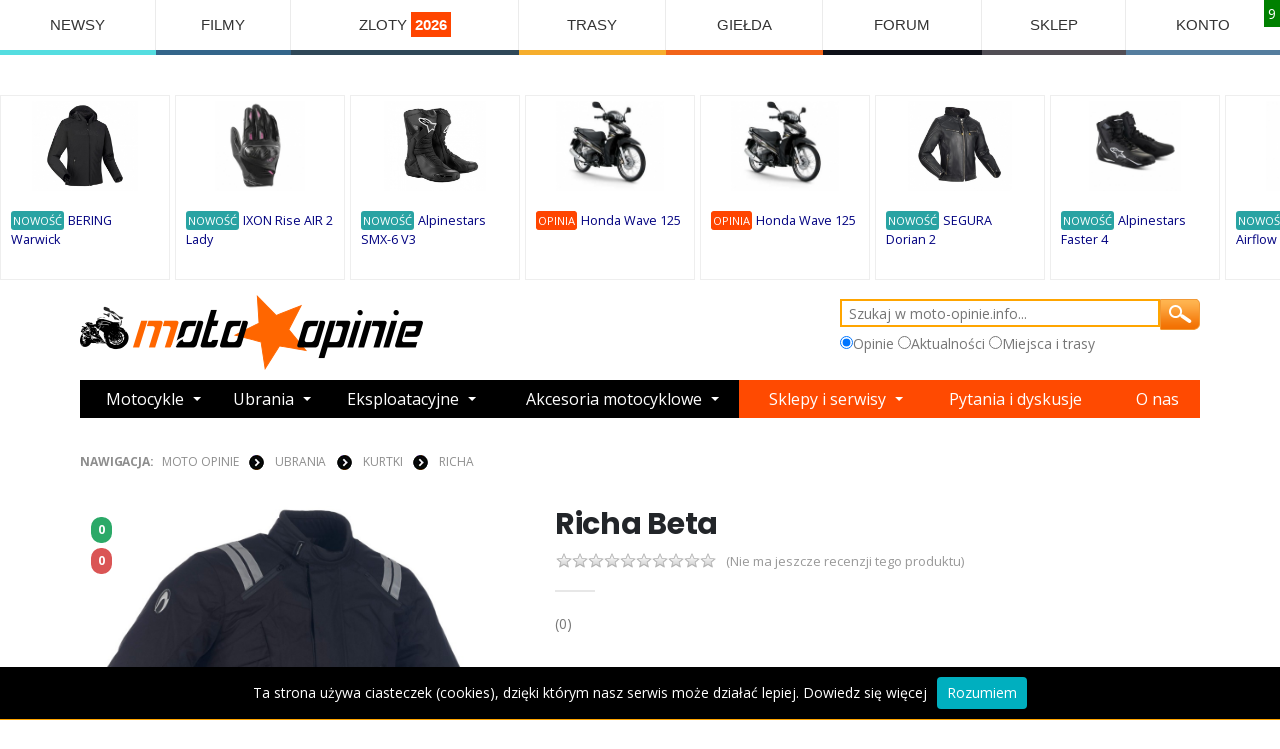

--- FILE ---
content_type: text/html; charset=utf-8
request_url: https://www.moto-opinie.info/?action=show&id_produktu=3416
body_size: 14552
content:


<!DOCTYPE html>

<!DOCTYPE html>
<html lang="pl">
<head>
    <meta charset="UTF-8">
    <meta http-equiv="X-UA-Compatible" content="IE=edge">
    <meta name="viewport" content="width=device-width, initial-scale=1, shrink-to-fit=no">

    <title>Richa Beta - Moto-Opinie.info</title>   
    <meta name="description" content="Richa Beta - opinie użytkowników. Tu dowiesz się co kupić dla siebie i dla swojego motocykla. Serwis stworzony przez motocyklistów."/>
    <meta name="keywords" content="Richa Beta,opinie,użytkowników"/>
    <link rel="stylesheet" href="css/colorbox.css"/>
  <script src="https://code.jquery.com/jquery-3.2.1.min.js"></script>
    <script src="js/jquery.colorbox-min.js"></script>

    <link rel="stylesheet" href="template/przejrzysty/css/style_responsive.css?ver=0.1" type="text/css" media="screen">    	       
      
                 <meta property="og:title" content="Richa Beta - Moto-Opinie.info"/>
                 <meta property="og:description" content="Richa Beta - opinie motocyklistów. Tu dowiesz się co kupić dla siebie i dla swojego motocykla. Serwis tworzony przez motocyklistów dla motocyklistów."/>
                 <meta property="og:type" content="article"/>                
                 <meta property="og:image" content="https://www.moto-opinie.info/imagedb/3543.jpg"/>           
      <link rel="stylesheet" href="https://cdnjs.cloudflare.com/ajax/libs/bootswatch/4.5.0/minty/bootstrap.min.css">

    <script src="https://cdn.jsdelivr.net/npm/vanilla-lazyload@19.0.1/dist/lazyload.min.js"></script>
<!-- Vendor -->
  
    
      <!--WebSlide Menu 01 File-->
  <link id="effect" rel="stylesheet" type="text/css" media="all" href="webslidemenu01/dropdown-effects/fade-down.css" />
  <link rel="stylesheet" type="text/css" media="all" href="webslidemenu01/webslidemenu.css" />
  <link id="theme" rel="stylesheet" type="text/css" media="all" href="webslidemenu01/color-skins/white-gry.css" />
  <script type="text/javascript" src="webslidemenu01/webslidemenu.js"></script>

  <!--WebSlide Menu 02 File-->
  <link rel="stylesheet" type="text/css" media="all" href="webslidemenu02/dropdown-effects/fade-down.css" />
  <link rel="stylesheet" type="text/css" media="all" href="webslidemenu02/webslidemenu02.css" />
  <link rel="stylesheet" type="text/css" media="all" href="webslidemenu02/color-skins/grd-black.css" />
  <script type="text/javascript" src="webslidemenu02/webslidemenu02.js"></script>


  <!-- inne -->
     
    <script src="js/ajax6.js?ver=0.8" type="text/javascript"></script>
 
               

    <!-- Favicon -->
    <link rel="icon" type="image/x-icon" href="star.png">

    <script>
        WebFontConfig = {
            google: { families: ['Open+Sans:300,400,600,700,800', 'Poppins:300,400,500,600,700,800'] }
        };
        (function (d) {
            var wf = d.createElement('script'), s = d.scripts[0];
            wf.src = 'assets/js/webfont.js';
            wf.async = true;
            s.parentNode.insertBefore(wf, s);
        })(document);
    </script>

    <!-- Plugins CSS File -->
    <link rel="stylesheet" href="assets/css/bootstrap.min.css">

    <!-- Main CSS File -->
    <link rel="stylesheet" href="assets/css/demo12.min.css">
    <link rel="stylesheet" type="text/css" href="assets/css/animate.min.css">
    <link rel="stylesheet" type="text/css" href="assets/vendor/fontawesome-free/css/all.min.css">
            
    <script>
     

        function AkceptujPolityke()
        {
           
            document.cookie = "akceptacja_polityki_prywatnosci=true; expires=Thu, 1 Aug 2025 20:00:11 UTC; path=/";
            $.colorbox.close();         
        }
                
        $(document).ready(function () {
        
        if (document.cookie.replace(/(?:(?:^|.*;\s*)akceptacja_polityki_prywatnosci\s*\=\s*([^;]*).*$)|^.*$/, "$1") !== "true") {
             setTimeout(openColorBox, 100);
        }
            function openColorBox() {
                
               
                
           $.colorbox({
          innerWidth:500, 
          innerHeight:300, 
          iframe:true,
          href: "https://www.moto-opinie.info/polityka_prywatnosci.html",
          overlayClose:true,
          onLoad: function() {
            $('#cboxClose').remove();
          }
        });
            
            }
        });
    </script>    
     
<!-- Google tag (gtag.js) -->
<script async src="https://www.googletagmanager.com/gtag/js?id=G-VX4XG3GKE8"></script>
<script>
  window.dataLayer = window.dataLayer || [];
  function gtag(){dataLayer.push(arguments);}
  gtag('js', new Date());

  gtag('config', 'G-VX4XG3GKE8');
</script>
   
</head>

<body id="page1">
    
  <!-- Mobile Header -->
  <div class="wsmobileheader clearfix"  >
    <a id="wsnavtoggle" class="wsanimated-arrow"><span></span></a>
    
    <a id="wsnavtoggle02" class="wsanimated-arrow02"><span></span></a>
  </div>
  <!-- Mobile Header -->
 
    <div class="page-wrapper sub-page">
     
        <!-- End .header -->

        
        <!-- menu -->
  

         <nav class="wsmenu clearfix">
        <ul class="wsmenu-list">
                    
          <li aria-haspopup="true" style="border-bottom: solid 5px #55DDE0; "><a    href="https://www.moto-opinie.info/?action=newsroom">NEWSY</a>
          <div class="wsmegamenu clearfix">
            <div class="container-fluid">
              <div class="row show-grid">

         
                <div class="col-lg-3 col-md-12" style='background: #fff; border: 0'><a href="https://www.moto-opinie.info/?action=newsroom&a2=read&eid=1444"><img src="news_img/miniaturki/1740.jpg" style='height: 150px;' alt="Części do motocykli Hondy pozyskiwane z kukurydzy i pszenicy? To już się dzieje!"></a><br clear=both>
<span class=button_flat_orange_small><a class=white href=https://www.moto-opinie.info/?action=newsroom&amp;tag=honda>Honda</a></span><br clear=both>
<a href="https://www.moto-opinie.info/?action=newsroom&a2=read&eid=1444">Części do motocykli Hondy pozyskiwane z kukurydzy i pszenicy? To już się dzieje!</a>
</div>

<div class="col-lg-3 col-md-12" style='background: #fff; border: 0'><a href="https://www.moto-opinie.info/?action=newsroom&a2=read&eid=1443"><img src="news_img/miniaturki/1739.jpg" style='height: 150px;' alt="Nowe Ducati Panigale V4 R: maksymalny wyraz technologii wyścigowej"></a><br clear=both>
<span class=button_flat_orange_small><a class=white href=https://www.moto-opinie.info/?action=newsroom&amp;tag=ducati>Ducati</a></span><br clear=both>
<a href="https://www.moto-opinie.info/?action=newsroom&a2=read&eid=1443">Nowe Ducati Panigale V4 R: maksymalny wyraz technologii wyścigowej</a>
</div>

<div class="col-lg-3 col-md-12" style='background: #fff; border: 0'><a href="https://www.moto-opinie.info/?action=newsroom&a2=read&eid=1442"><img src="news_img/miniaturki/1738.jpg" style='height: 150px;' alt="Nowy Voge RR 500S - lekki sportowy motocykl, który kręci się do 14 000 obr/min"></a><br clear=both>
<span class=button_flat_orange_small><a class=white href=https://www.moto-opinie.info/?action=newsroom&amp;tag=motocykle>Motocykle</a></span><br clear=both>
<a href="https://www.moto-opinie.info/?action=newsroom&a2=read&eid=1442">Nowy Voge RR 500S - lekki sportowy motocykl, który kręci się do 14 000 obr/min</a>
</div>

<div class="col-lg-3 col-md-12" style='background: #fff; border: 0'><a href="https://www.moto-opinie.info/?action=newsroom&a2=read&eid=1441"><img src="news_img/miniaturki/1737.jpg" style='height: 150px;' alt="Firma Dainese sprzedane za symboliczne 1 Euro z powodu problemów finansowych"></a><br clear=both>
<span class=button_flat_orange_small><a class=white href=https://www.moto-opinie.info/?action=newsroom&amp;tag=dainese>Dainese</a></span><br clear=both>
<a href="https://www.moto-opinie.info/?action=newsroom&a2=read&eid=1441">Firma Dainese sprzedane za symboliczne 1 Euro z powodu problemów finansowych</a>
</div>

<div class="col-lg-3 col-md-12" style='background: #fff; border: 0'><a href="https://www.moto-opinie.info/?action=newsroom&a2=read&eid=1440"><img src="news_img/miniaturki/1736.jpg" style='height: 150px;' alt="Nowy sportowy KTM 990 RC R potwierdzony: Premiera już na początku 2025 roku"></a><br clear=both>
<span class=button_flat_orange_small><a class=white href=https://www.moto-opinie.info/?action=newsroom&amp;tag=ktm>KTM</a></span><br clear=both>
<a href="https://www.moto-opinie.info/?action=newsroom&a2=read&eid=1440">Nowy sportowy KTM 990 RC R potwierdzony: Premiera już na początku 2025 roku</a>
</div>

<div class="col-lg-3 col-md-12" style='background: #fff; border: 0'><a href="https://www.moto-opinie.info/?action=newsroom&a2=read&eid=1439"><img src="news_img/miniaturki/1735.jpg" style='height: 150px;' alt="BMW prezentuje ASA - Automated Shift Assistant - nowe podejście do sprzęgła w motocyklu"></a><br clear=both>
<span class=button_flat_orange_small><a class=white href=https://www.moto-opinie.info/?action=newsroom&amp;tag=bmw>BMW</a></span><br clear=both>
<a href="https://www.moto-opinie.info/?action=newsroom&a2=read&eid=1439">BMW prezentuje ASA - Automated Shift Assistant - nowe podejście do sprzęgła w motocyklu</a>
</div>

<div class="col-lg-3 col-md-12" style='background: #fff; border: 0'><a href="https://www.moto-opinie.info/?action=newsroom&a2=read&eid=1438"><img src="news_img/miniaturki/1734.jpg" style='height: 150px;' alt="Suzuki prezentuje trzy nowe malowania GSX-S 950 na 2024 rok"></a><br clear=both>
<span class=button_flat_orange_small><a class=white href=https://www.moto-opinie.info/?action=newsroom&amp;tag=suzuki>Suzuki</a></span><br clear=both>
<a href="https://www.moto-opinie.info/?action=newsroom&a2=read&eid=1438">Suzuki prezentuje trzy nowe malowania GSX-S 950 na 2024 rok</a>
</div>

<div class="col-lg-3 col-md-12" style='background: #fff; border: 0'><a href="https://www.moto-opinie.info/?action=newsroom&a2=read&eid=1437"><img src="news_img/miniaturki/1733.jpg" style='height: 150px;' alt="CFMoto może wkrótce zaprezentować duży model ADVENTURE: MT 1250"></a><br clear=both>
<span class=button_flat_orange_small><a class=white href=https://www.moto-opinie.info/?action=newsroom&amp;tag=motocykle>Motocykle</a></span><br clear=both>
<a href="https://www.moto-opinie.info/?action=newsroom&a2=read&eid=1437">CFMoto może wkrótce zaprezentować duży model ADVENTURE: MT 1250</a>
</div>



              

              </div>
            </div>

          </div>
        </li>
          
      
        
      <li aria-haspopup="true" style="border-bottom: solid 5px #33658A; "><a   href="https://www.moto-opinie.info/?action=filmy">FILMY</a>
          <div class="wsmegamenu clearfix">
            <div class="container-fluid">
              <div class="row show-grid">

         
                <div class="col-lg-3 col-md-12" style='background: #fff; border: 0'><a href="?action=filmy&v=motocyklowa_slowenia_2025"><img class=film_obrazek5 src='filmy/thumbs/333_small.jpg'></a><br clear=both>
<a href="?action=filmy&v=motocyklowa_slowenia_2025" style='font-size: 15px;'>Motocyklowa Słowenia 2025</a>
</div>

<div class="col-lg-3 col-md-12" style='background: #fff; border: 0'><a href="?action=filmy&v=sena_60s_insta360_x5_parowanie_kamery_i_interkomu"><img class=film_obrazek5 src='filmy/thumbs/332_small.jpg'></a><br clear=both>
<a href="?action=filmy&v=sena_60s_insta360_x5_parowanie_kamery_i_interkomu" style='font-size: 15px;'>Sena 60S + Insta360 X5 - parowanie kamery i interkomu</a>
</div>

<div class="col-lg-3 col-md-12" style='background: #fff; border: 0'><a href="?action=filmy&v=xxix_zlot_rock_blues_motocykle_lagow_2025_-_zwiastun"><img class=film_obrazek5 src='filmy/thumbs/331_small.jpg'></a><br clear=both>
<a href="?action=filmy&v=xxix_zlot_rock_blues_motocykle_lagow_2025_-_zwiastun" style='font-size: 15px;'>XXIX ZLOT Rock Blues & Motocykle Łagów 2025 - Zwiastun</a>
</div>

<div class="col-lg-3 col-md-12" style='background: #fff; border: 0'><a href="?action=filmy&v=honda_nt_1100_2025_turystyk_bez_kompleksow"><img class=film_obrazek5 src='filmy/thumbs/330_small.jpg'></a><br clear=both>
<a href="?action=filmy&v=honda_nt_1100_2025_turystyk_bez_kompleksow" style='font-size: 15px;'>Honda NT 1100 2025 - Turystyk bez kompleksów!</a>
</div>



              

              </div>
            </div>

          </div>
        </li>
        
        <li aria-haspopup="true" style="border-bottom: solid 5px #2F4858; "><a href="https://wydarzenia.moto-opinie.info/">ZLOTY <span style='font-weight: bold; background: orangered;color:#fff; padding: 4px;'>2026</span></a>
          <div class="wsmegamenu clearfix">
            <div class="container-fluid">
                <span style='font-size: 28px;'>Najbliższe zloty</span><br class='clearfix'>
              <div class="row show-grid">
                  
         
                <div class="col-lg-3 col-md-12" style='background: #fff; border: 0'><a href=https://wydarzenia.moto-opinie.info/?id_wydarzenia=16179><a href=https://wydarzenia.moto-opinie.info/?id_wydarzenia=16179><img src="https://wydarzenia.moto-opinie.info/zloty/plakaty/16179_mid.jpg"/ style="width: 100%"></a></a><br clear=both>
<a style="font-size: 14px; font-weight: bold;" href=https://wydarzenia.moto-opinie.info/?id_wydarzenia=16179 >I Zimowy Zlot Motocyklowy u Piratesów 2026</a>
</div>

<div class="col-lg-3 col-md-12" style='background: #fff; border: 0'><a href=https://wydarzenia.moto-opinie.info/?id_wydarzenia=16166><a href=https://wydarzenia.moto-opinie.info/?id_wydarzenia=16166><img src="https://wydarzenia.moto-opinie.info/zloty/plakaty/16166_mid.jpg"/ style="width: 100%"></a></a><br clear=both>
<a style="font-size: 14px; font-weight: bold;" href=https://wydarzenia.moto-opinie.info/?id_wydarzenia=16166 >Zimowy Motorfestiwal Pszenno 2026</a>
</div>

<div class="col-lg-3 col-md-12" style='background: #fff; border: 0'><a href=https://wydarzenia.moto-opinie.info/?id_wydarzenia=16100><a href=https://wydarzenia.moto-opinie.info/?id_wydarzenia=16100><img src="https://wydarzenia.moto-opinie.info/zloty/plakaty/16100_mid.jpg"/ style="width: 100%"></a></a><br clear=both>
<a style="font-size: 14px; font-weight: bold;" href=https://wydarzenia.moto-opinie.info/?id_wydarzenia=16100 >Chojrak 2026 - Zimowy Zlot Motocyklowy Chmielniki</a>
</div>

<div class="col-lg-3 col-md-12" style='background: #fff; border: 0'><a href=https://wydarzenia.moto-opinie.info/?id_wydarzenia=16167><a href=https://wydarzenia.moto-opinie.info/?id_wydarzenia=16167><img src="https://wydarzenia.moto-opinie.info/zloty/plakaty/16167_mid.jpg"/ style="width: 100%"></a></a><br clear=both>
<a style="font-size: 14px; font-weight: bold;" href=https://wydarzenia.moto-opinie.info/?id_wydarzenia=16167 >Gryffort Warszawa 2026</a>
</div>



              

              </div>
            </div>

          </div>
        </li>
        <li aria-haspopup="true" style="border-bottom: solid 5px #F6AE2D; "><a href="https://miejsca.moto-opinie.info/">TRASY</a>
          <div class="wsmegamenu clearfix">
            <div class="container-fluid">
              <div class="row show-grid">
                <div class="col-lg-3 col-md-12" style='background: #fff; border: 0'><a href=https://miejsca.moto-opinie.info/?id_miejsca=4217> <img src="https://miejsca.moto-opinie.info/miejsca/zdjecia/uzytkownikow/9799_mid.jpg"/ class="lazy" style="width: 100%; min-height: 180px; height: 180px; max-height: 180px; border: none"></a><br clear=both>
<a href=https://miejsca.moto-opinie.info/?id_miejsca=4217 style='font-size: 18px;'>Droga Iwno - Pobiedziska.</a>
</div>

<div class="col-lg-3 col-md-12" style='background: #fff; border: 0'><a href=https://miejsca.moto-opinie.info/?id_miejsca=908> <img src="https://miejsca.moto-opinie.info/miejsca/zdjecia/uzytkownikow/10453_mid.jpg"/ class="lazy" style="width: 100%; min-height: 180px; height: 180px; max-height: 180px; border: none"></a><br clear=both>
<a href=https://miejsca.moto-opinie.info/?id_miejsca=908 style='font-size: 18px;'>Trasa Kalety-Drutarnia.</a>
</div>

<div class="col-lg-3 col-md-12" style='background: #fff; border: 0'><a href=https://miejsca.moto-opinie.info/?id_miejsca=1412> <img src="https://miejsca.moto-opinie.info/miejsca/zdjecia/uzytkownikow/11440_mid.jpg"/ class="lazy" style="width: 100%; min-height: 180px; height: 180px; max-height: 180px; border: none"></a><br clear=both>
<a href=https://miejsca.moto-opinie.info/?id_miejsca=1412 style='font-size: 18px;'>Trasa Annivers - Lac de Moiry</a>
</div>

<div class="col-lg-3 col-md-12" style='background: #fff; border: 0'><a href=https://miejsca.moto-opinie.info/?id_miejsca=4741> <img src="https://miejsca.moto-opinie.info/miejsca/zdjecia/uzytkownikow/9382_mid.jpg"/ class="lazy" style="width: 100%; min-height: 180px; height: 180px; max-height: 180px; border: none"></a><br clear=both>
<a href=https://miejsca.moto-opinie.info/?id_miejsca=4741 style='font-size: 18px;'>Droga Sljemenska.</a>
</div>

<div class="col-lg-3 col-md-12" style='background: #fff; border: 0'><a href=https://miejsca.moto-opinie.info/?id_miejsca=4757> <img src="https://miejsca.moto-opinie.info/miejsca/zdjecia/uzytkownikow/9477_mid.jpg"/ class="lazy" style="width: 100%; min-height: 180px; height: 180px; max-height: 180px; border: none"></a><br clear=both>
<a href=https://miejsca.moto-opinie.info/?id_miejsca=4757 style='font-size: 18px;'>Plaża miejska.</a>
</div>

<div class="col-lg-3 col-md-12" style='background: #fff; border: 0'><a href=https://miejsca.moto-opinie.info/?id_miejsca=2558> <img src="https://miejsca.moto-opinie.info/miejsca/zdjecia/uzytkownikow/10660_mid.jpg"/ class="lazy" style="width: 100%; min-height: 180px; height: 180px; max-height: 180px; border: none"></a><br clear=both>
<a href=https://miejsca.moto-opinie.info/?id_miejsca=2558 style='font-size: 18px;'>Góra Biakło</a>
</div>

<div class="col-lg-3 col-md-12" style='background: #fff; border: 0'><a href=https://miejsca.moto-opinie.info/?id_miejsca=4018> <img src="https://miejsca.moto-opinie.info/miejsca/zdjecia/uzytkownikow/7510_mid.jpg"/ class="lazy" style="width: 100%; min-height: 180px; height: 180px; max-height: 180px; border: none"></a><br clear=both>
<a href=https://miejsca.moto-opinie.info/?id_miejsca=4018 style='font-size: 18px;'>Atrani.</a>
</div>

<div class="col-lg-3 col-md-12" style='background: #fff; border: 0'><a href=https://miejsca.moto-opinie.info/?id_miejsca=1424> <img src="https://miejsca.moto-opinie.info/miejsca/zdjecia/uzytkownikow/2050_mid.jpg"/ class="lazy" style="width: 100%; min-height: 180px; height: 180px; max-height: 180px; border: none"></a><br clear=both>
<a href=https://miejsca.moto-opinie.info/?id_miejsca=1424 style='font-size: 18px;'>Zamek Stolzenfels - Niemcy</a>
</div>


               </div>
            </div>

          </div>
        </li>
 
        
        <li aria-haspopup="false" style="border-bottom: solid 5px #F26419; "><a href="https://www.moto-opinie.info/gieldamotocykli/">GIEŁDA</a></li>
        
        <li aria-haspopup="false" style="border-bottom: solid 5px #0e1018; "><a href="https://www.moto-opinie.info/?action=forum">FORUM</a></li>
         
      
        
          <li aria-haspopup="true" style="border-bottom: solid 5px #514e55; "><a href="https://sklep.moto-opinie.info/"  title="Sklep Motocyklowy Śląsk Katowice Sosnowiec">SKLEP</a>
          <div class="wsmegamenu clearfix" >
            <div class="container-fluid" >
                <span style='font-size: 28px;'>Nowe produkty</span><br class='clearfix'>
              <div class="row show-grid" >
                  
         
                <div class="col-lg-2 col-md-12" >                        
                             <div class=promowane_cena>79,80 PLN</div>
                                     <div class=acenter><a href="https://sklep.moto-opinie.info/?v=11575,olej_mineralny_liqui_moly_hd_classic_sae_50_4t_1l"><img class=promowane_miniatura  alt='Olej mineralny LIQUI MOLY HD-CLASSIC SAE 50 4T 1L' src="https://sklep.moto-opinie.info/zdjecia_miniatura/6275_olej_mineralny_liqui_moly_hd_classic_sae_50_4t_1l.jpg"></a></div>
                     
                     <a href="https://sklep.moto-opinie.info/?v=11575,olej_mineralny_liqui_moly_hd_classic_sae_50_4t_1l">Olej mineralny LIQUI MOLY HD-CLASSIC SAE 50 4T 1L</a>



                      </div>                        <div class="col-lg-2 col-md-12" >                        
                             <div class=promowane_cena>1399,80 PLN</div>
                                     <div class=acenter><a href="https://sklep.moto-opinie.info/?v=11574,kappa_kufer_centralny_48l_monokey_kvg480b_kvoyager_czarny_aluminiowy"><img class=promowane_miniatura  alt='KAPPA KUFER CENTRALNY 48L MONOKEY KVG480B KVOYAGER czarny aluminiowy' src="https://sklep.moto-opinie.info/zdjecia_miniatura/6274_kappa_kufer_centralny_48l_monokey_kvg480b_kvoyager_czarny_aluminiowy.jpg"></a></div>
                     
                     <a href="https://sklep.moto-opinie.info/?v=11574,kappa_kufer_centralny_48l_monokey_kvg480b_kvoyager_czarny_aluminiowy">KAPPA KUFER CENTRALNY 48L MONOKEY KVG480B KVOYAGER czarny aluminiowy</a>



                      </div>                        <div class="col-lg-2 col-md-12" >                        
                             <div class=promowane_cena>31,80 PLN</div>
                                     <div class=acenter><a href="https://sklep.moto-opinie.info/?v=11573,smar_ipone_spray_chain_250ml_x_trem_road_do_lancucha"><img class=promowane_miniatura  alt='Smar IPONE Spray Chain 250ml X-TREM ROAD do łańcucha' src="https://sklep.moto-opinie.info/zdjecia_miniatura/6273_smar_ipone_spray_chain_250ml_x_trem_road_do_lancucha.jpg"></a></div>
                     
                     <a href="https://sklep.moto-opinie.info/?v=11573,smar_ipone_spray_chain_250ml_x_trem_road_do_lancucha">Smar IPONE Spray Chain 250ml X-TREM ROAD do łańcucha</a>



                      </div>                        <div class="col-lg-2 col-md-12" >                        
                             <div class=promowane_cena>189,80 PLN</div>
                                     <div class=acenter><a href="https://sklep.moto-opinie.info/?v=11572,oslony_ochraniacze_ramy_ktm_ktm_sx_xc_xcw_exc_125_144_150_250_300_350_450_500_2016_2017_2018_2019"><img class=promowane_miniatura  alt='Osłony ochraniacze ramy KTM KTM SX XC XCW EXC 125 144 150 250 300 350 450 500 2016 2017 2018 2019' src="https://sklep.moto-opinie.info/zdjecia_miniatura/6272_oslony_ochraniacze_ramy_ktm_ktm_sx_xc_xcw_exc_125_144_150_250_300_350_450_500_2016_2017_2018_2019.jpg"></a></div>
                     
                     <a href="https://sklep.moto-opinie.info/?v=11572,oslony_ochraniacze_ramy_ktm_ktm_sx_xc_xcw_exc_125_144_150_250_300_350_450_500_2016_2017_2018_2019">Osłony ochraniacze ramy KTM KTM SX XC XCW EXC 125 144 150 250 300 350 450 500 2016 2017 2018 2019</a>



                      </div>                        <div class="col-lg-2 col-md-12" >                        
                             <div class=promowane_cena>69,80 PLN</div>
                                     <div class=acenter><a href="https://sklep.moto-opinie.info/?v=11571,kominiarka_motocyklowa_termoaktywna_oxford_ca030_welna_merynosa"><img class=promowane_miniatura  alt='Kominiarka motocyklowa termoaktywna OXFORD CA030 wełna merynosa' src="https://sklep.moto-opinie.info/zdjecia_miniatura/6271_kominiarka_motocyklowa_termoaktywna_oxford_ca030_welna_merynosa.jpg"></a></div>
                     
                     <a href="https://sklep.moto-opinie.info/?v=11571,kominiarka_motocyklowa_termoaktywna_oxford_ca030_welna_merynosa">Kominiarka motocyklowa termoaktywna OXFORD CA030 wełna merynosa</a>



                      </div>                        <div class="col-lg-2 col-md-12" >                        
                             <div class=promowane_cena>114,80 PLN</div>
                                     <div class=acenter><a href="https://sklep.moto-opinie.info/?v=11570,pokrowiec_bmw_r1300_gs_adventure_z_kufrem_biketec_xl"><img class=promowane_miniatura  alt='Pokrowiec BMW R1300 GS Adventure z kufrem Biketec XL' src="https://sklep.moto-opinie.info/zdjecia_miniatura/6270_pokrowiec_bmw_r1300_gs_adventure_z_kufrem_biketec_xl.jpg"></a></div>
                     
                     <a href="https://sklep.moto-opinie.info/?v=11570,pokrowiec_bmw_r1300_gs_adventure_z_kufrem_biketec_xl">Pokrowiec BMW R1300 GS Adventure z kufrem Biketec XL</a>



                      </div>                        

              

              </div>
            </div>

          </div>
        </li>
        
                    
                        
                            <li aria-haspopup="true" style="border-bottom: solid 5px #557d9e; " ><a href="#">KONTO</a>
                        <div class="wsmegamenu clearfix">
            <div class="container-fluid">
              <div class="row show-grid">

                 <div class="col-lg-4 col-md-12">
                 
                     <span class="title">Logowanie<br>alternatywne</span>
                     <br><br>
                     <a style='background-color: navy; color: #fff; padding: 7px;' href=https://www.facebook.com/dialog/oauth?client_id=155773031925188&redirect_uri=https://www.moto-opinie.info/auth/fb.php&scope=email>Zaloguj przez FB</a>

                </form>
                     
                 </div>
              <div class="col-lg-4 col-md-12">
              
                  <span class="title">Szybka rejestracja</span>
                <form class="menu_form">
                <input type="text" placeholder="Login" id="rej_login">
                <input type="text" placeholder="E-mail" id="rej_email">
                <input type="text" placeholder="Nazwa użytkownika" id="rej_nazwa">
                <input type="text" placeholder="Hasło" id="rej_haslo">
                <input type="text" placeholder="Powtórz hasło" id="rej_haslo2">                
                <input type="button" value="Rejestracja" onclick="Rejestracja();">

                </form>
              
              </div>
              <div class="col-lg-4 col-md-12">
              
                <span class="title">Logowanie</span>
                <form action="https://www.moto-opinie.info:443/?action=show&id_produktu=3416" method="post" class=menu_form>
                <input type="hidden" name="logme" value="yes">
                <input type="text" placeholder="Login" name=login>
                <input type="password" style='width:100%;' name=passwrd placeholder="Twoje hasło">            
                <input type="submit" value="LOGOWANIE">
                </form>
                  
              </div>
              

              </div>
            </div>
          </div>
          </li>

                                    
        
         
            

        </ul>
    </nav>
 <div class='karuzela_gora' style="display: flex;     flex-flow:row;   align-items: center;padding-top: 40px; width:100%;   overflow-x: auto; " >
    <div class=cela id='it1'>
					<a href=https://www.moto-opinie.info/?action=show&id_produktu=17191><img style='margin: auto; max-height: 90px;' align=center src="miniaturki/17333-bering-warwick-kurtka-motocyklowa.jpg"></a><br class=clearboth><span style='background: #29a3a3; color: #fff; padding: 2px; font-size: 80%;  border-radius: 3px;'>NOWOŚĆ</span> <a href=https://www.moto-opinie.info/?action=show&id_produktu=17191 class=cela_tekst>BERING Warwick</a>
                                           
					</div><div class=cela id='it2'>
					<a href=https://www.moto-opinie.info/?action=show&id_produktu=17190><img style='margin: auto; max-height: 90px;' align=center src="miniaturki/17332-ixon-rise-air-2-lady.jpg"></a><br class=clearboth><span style='background: #29a3a3; color: #fff; padding: 2px; font-size: 80%;  border-radius: 3px;'>NOWOŚĆ</span> <a href=https://www.moto-opinie.info/?action=show&id_produktu=17190 class=cela_tekst>IXON Rise AIR 2 Lady</a>
                                           
					</div><div class=cela id='it3'>
					<a href=https://www.moto-opinie.info/?action=show&id_produktu=17189><img style='margin: auto; max-height: 90px;' align=center src="miniaturki/17331-alpinestars-smx-6-v3-buty.jpg"></a><br class=clearboth><span style='background: #29a3a3; color: #fff; padding: 2px; font-size: 80%;  border-radius: 3px;'>NOWOŚĆ</span> <a href=https://www.moto-opinie.info/?action=show&id_produktu=17189 class=cela_tekst>Alpinestars SMX-6 V3</a>
                                           
					</div><div class=cela id='it4'><span class=ocena_cela>9</span>
					<a href=https://www.moto-opinie.info/?action=show&id_produktu=11619><img style='margin: auto; max-height: 90px;' align=center src="https://www.moto-opinie.info/miniaturki/11729-honda-wave-125.jpg"></a><br class=clearboth><span style='background: orangered; color: #fff; padding: 2px; font-size: 80%;  border-radius: 3px;'>OPINIA</span> <a href=https://www.moto-opinie.info/?action=show&id_produktu=11619 class=cela_tekst>Honda Wave 125</a></div><div class=cela id='it5'><span class=ocena_cela>9</span>
					<a href=https://www.moto-opinie.info/?action=show&id_produktu=11619><img style='margin: auto; max-height: 90px;' align=center src="https://www.moto-opinie.info/miniaturki/11729-honda-wave-125.jpg"></a><br class=clearboth><span style='background: orangered; color: #fff; padding: 2px; font-size: 80%;  border-radius: 3px;'>OPINIA</span> <a href=https://www.moto-opinie.info/?action=show&id_produktu=11619 class=cela_tekst>Honda Wave 125</a></div><div class=cela id='it6'>
					<a href=https://www.moto-opinie.info/?action=show&id_produktu=17188><img style='margin: auto; max-height: 90px;' align=center src="miniaturki/17330-segura-dorian-2.jpg"></a><br class=clearboth><span style='background: #29a3a3; color: #fff; padding: 2px; font-size: 80%;  border-radius: 3px;'>NOWOŚĆ</span> <a href=https://www.moto-opinie.info/?action=show&id_produktu=17188 class=cela_tekst>SEGURA Dorian 2</a>
                                           
					</div><div class=cela id='it7'>
					<a href=https://www.moto-opinie.info/?action=show&id_produktu=17187><img style='margin: auto; max-height: 90px;' align=center src="miniaturki/17329-alpinestars-faster-4-buty-motocyklowe.jpg"></a><br class=clearboth><span style='background: #29a3a3; color: #fff; padding: 2px; font-size: 80%;  border-radius: 3px;'>NOWOŚĆ</span> <a href=https://www.moto-opinie.info/?action=show&id_produktu=17187 class=cela_tekst>Alpinestars Faster 4</a>
                                           
					</div><div class=cela id='it8'>
					<a href=https://www.moto-opinie.info/?action=show&id_produktu=17186><img style='margin: auto; max-height: 90px;' align=center src="miniaturki/17328-ixon-mirage-airflow-lady.jpg"></a><br class=clearboth><span style='background: #29a3a3; color: #fff; padding: 2px; font-size: 80%;  border-radius: 3px;'>NOWOŚĆ</span> <a href=https://www.moto-opinie.info/?action=show&id_produktu=17186 class=cela_tekst>IXON Mirage Airflow Lady</a>
                                           
					</div><div class=cela id='it9'>
					<a href=https://www.moto-opinie.info/?action=show&id_produktu=17185><img style='margin: auto; max-height: 90px;' align=center src="miniaturki/17327-ixon-bull-2-air.jpg"></a><br class=clearboth><span style='background: #29a3a3; color: #fff; padding: 2px; font-size: 80%;  border-radius: 3px;'>NOWOŚĆ</span> <a href=https://www.moto-opinie.info/?action=show&id_produktu=17185 class=cela_tekst>IXON Bull 2 Air</a>
                                           
					</div><div class=cela id='it10'>
					<a href=https://www.moto-opinie.info/?action=show&id_produktu=17184><img style='margin: auto; max-height: 90px;' align=center src="miniaturki/17326-brubeck-extreme-merino.jpg"></a><br class=clearboth><span style='background: #29a3a3; color: #fff; padding: 2px; font-size: 80%;  border-radius: 3px;'>NOWOŚĆ</span> <a href=https://www.moto-opinie.info/?action=show&id_produktu=17184 class=cela_tekst>Brubeck Extreme Merino</a>
                                           
					</div><div class=cela id='it11'>
					<a href=https://www.moto-opinie.info/?action=show&id_produktu=17183><img style='margin: auto; max-height: 90px;' align=center src="miniaturki/17325-alpinestars-boulder-gore-tex-rekawice.jpg"></a><br class=clearboth><span style='background: #29a3a3; color: #fff; padding: 2px; font-size: 80%;  border-radius: 3px;'>NOWOŚĆ</span> <a href=https://www.moto-opinie.info/?action=show&id_produktu=17183 class=cela_tekst>Alpinestars Boulder Gore-Tex®</a>
                                           
					</div>
    </div>
        
                           
    <!-- reklama -->
        
            <div class="container">                

                <div style='  display:inline-block;'>
                <a href="https://www.moto-opinie.info/"><img src="template/przejrzysty/images/logo_moto_opinie.png" style="margin-top: 15px; margin-bottom: 6px; margin-right: 90px;" alt="moto-opinie.info"></a>
                </div>
                <div style='width:400px; height: 50px; display:inline-block; float:right; clear:both;'>
                    <br>
                        <div class="szukaj">
                                                    <form action="/" method="get" >   
                                                        <div class="fleft"> <input type="text" style='height: 28px; padding: 3px;' placeholder=" Szukaj w moto-opinie.info..."  name="q" value="" class="poleszukaj"></div>
                                                        <div class="fleft"> <input type="image" src="search_button.png" class="searchbutton"></div><br class="clearboth">
                                                        <div class="kategorieszukania"><input type="radio" name="coszukac" checked>Opinie <input type="radio"  name="coszukac">Aktualności <input type="radio"  name="coszukac">Miejsca i trasy</div>
                                                    </form>                                                     
                                                </div>
                     
                </div><br clear='both'>

    <nav class="wsmenu02 clearfix">
      <ul class="wsmenu02-list">

          
        
          <li aria-haspopup="true"><a href="?action=show&cat=1"  style="background: black;" >Motocykle<span class="wsarrow"></span></a>
          <div class="wsmegamenu02 clearfix ">

            <div class="wsmegacontcol">
              <h3 class="title">Wg. rodzaju</h3>
              <div class="col_1"><a href="?action=show&cat=1&sub1=1"><img class=lazy data-src="gfx/sportowe.jpg" alt="Motocykle sportowe"><br>Sportowe</a></div>
              <div class="col_1"><a href="?action=show&cat=1&sub1=2"><img class=lazy data-src="gfx/turystyczne.jpg" alt="Motocykle turystyczne"><br>Turystyczne</a></div>
              <div class="col_1"><a href="?action=show&cat=1&sub1=3"><img class=lazy data-src="gfx/naked.jpg" alt="Motocykle szosowe i naked"><br>Szosowe/Nakedy</a></div>
              <div class="col_1"><a href="?action=show&cat=1&sub1=4"><img class=lazy data-src="gfx/chopper.jpg" alt="Motocykle chopper i cruiser"><br>Chopper/Cruiser</a></div>
              <div class="col_1"><a href="?action=show&cat=1&sub1=5"><img class=lazy data-src="gfx/cross_enduro.jpg" alt="Motocykle cross, enduro i superomoto"><br>Cross/Enduro/SM</a></div>
            </div>
            <div class="wsmegacontcol">
              <h5 class="title">Popularne marki</h5>
                               
            <div class="col_1"><a href="?action=show&cat=1&marka=23"><img class=lazy data-src="gfx/honda.jpg" alt="Motocykle Honda"></a></div>            
            <div class="col_1"><a href="?action=show&cat=1&marka=60"><img class=lazy data-src="gfx/yamaha.jpg" alt="Motocykle Yamaha"></a></div>
            <div class="col_1"><a href="?action=show&cat=1&marka=53"><img class=lazy data-src="gfx/suzuki.jpg" alt="Motocykle Suzuki"></a></div>
            <div class="col_1"><a href="?action=show&cat=1&marka=29"><img class=lazy data-src="gfx/kawasaki.jpg" alt="Motocykle Kawasaki"></a></div>
            <div class="col_1"><a href="?action=show&cat=1&marka=17"><img class=lazy data-src="gfx/ducati.jpg" alt="Motocykle Ducati"></a></div>
            </div>
            <div class="wsmegacontcol">
              <h5 class="title">Inne marki</h5>
                <ul class="greybox">
                    <li><a href="?action=show&amp;cat=1&amp;marka=475">AJP</a></li>
                   <li><a href="?action=show&amp;cat=1&amp;marka=3"><b>Aprilia</b></a></li>
                   <li><a href="?action=show&amp;cat=1&amp;marka=481">Bajaj</a></li>
                   <li><a href="?action=show&amp;cat=1&amp;marka=479">Barton</a></li>
                   <li><a href="?action=show&amp;cat=1&amp;marka=5">Benelli</a></li>
                   <li><a href="?action=show&amp;cat=1&amp;marka=485">Benyco</a></li>
                   <li><a href="?action=show&amp;cat=1&amp;marka=6">Beta</a></li>
                   <li><a href="?action=show&amp;cat=1&amp;marka=9"><strong>BMW</strong></a></li>
                   <li><a href="?action=show&amp;cat=1&amp;marka=10">Buell</a></li>
                   <li><a href="?action=show&amp;cat=1&amp;marka=11">Cagiva</a></li>
                   <li><a href="?action=show&amp;cat=1&amp;marka=12">CAN-AM</a></li>
                   <li><a href="?action=show&amp;cat=1&amp;marka=14">Daelim</a></li>
                   <li><a href="?action=show&amp;cat=1&amp;marka=15">Derbi</a></li>
                   <li><a href="?action=show&amp;cat=1&amp;marka=17"><b>Ducati</b></a></li>
                   <li><a href="?action=show&amp;cat=1&amp;marka=18">GAS GAS</a></li>
                   <li><a href="?action=show&amp;cat=1&amp;marka=20">Gilera</a></li>
                   <li><a href="?action=show&amp;cat=1&amp;marka=21"><b>Harley-Davidson</b></a></li>
                   <li><a href="?action=show&amp;cat=1&amp;marka=23"><strong>Honda</strong></a></li>
                   <li><a href="?action=show&amp;cat=1&amp;marka=25">Husqvarna</a></li>
                   <li><a href="?action=show&amp;cat=1&amp;marka=26">Hyosung</a></li>
                   <li><a href="?action=show&amp;cat=1&amp;marka=483">Indian</a></li>
                   <li><a href="?action=show&amp;cat=1&amp;marka=29"><strong>Kawasaki</strong></a></li>
                   <li><a href="?action=show&amp;cat=1&amp;marka=30">Keeway</a></li>
                   <li><a href="?action=show&amp;cat=1&amp;marka=362">Kingway</a></li>
                   <li><a href="?action=show&amp;cat=1&amp;marka=32"><b>KTM</b></a></li>
                   <li><a href="?action=show&amp;cat=1&amp;marka=33">Kymco</a></li>
                   <li><a href="?action=show&amp;cat=1&amp;marka=36">Malaguti</a></li>
                   <li><a href="?action=show&amp;cat=1&amp;marka=39">Moto Guzzi</a></li>
                   <li><a href="?action=show&amp;cat=1&amp;marka=40">Moto Morini</a></li>
                   <li><a href="?action=show&amp;cat=1&amp;marka=43">MV Agusta</a></li>
                   <li><a href="?action=show&amp;cat=1&amp;marka=45">Peugeot</a></li>
                   <li><a href="?action=show&amp;cat=1&amp;marka=46">Piaggio</a></li>
                   <li><a href="?action=show&amp;cat=1&amp;marka=47">Rieju</a></li>
                   <li><a href="?action=show&amp;cat=1&amp;marka=480">Royal Enfield</a></li>
                   <li><a href="?action=show&amp;cat=1&amp;marka=230">Romet</a></li>
                   <li><a href="?action=show&amp;cat=1&amp;marka=49">Sachs</a></li>
                   <li><a href="?action=show&amp;cat=1&amp;marka=50">Sherco</a></li>
                   <li><a href="?action=show&amp;cat=1&amp;marka=495">SYM</a></li>
                   <li><a href="?action=show&amp;cat=1&amp;marka=486">Shineray</a></li>
                   <li><a href="?action=show&amp;cat=1&amp;marka=53"><strong>Suzuki</strong></a></li>
                   <li><a href="?action=show&amp;cat=1&amp;marka=56">Triumph</a></li>
                   <li><a href="?action=show&amp;cat=1&amp;marka=60"><strong>Yamaha</strong></a></li>                  
                   <li><a href="?action=show&amp;cat=1&amp;marka=494">Zontes</a></li>
                   <li><a href="?action=show&amp;cat=1&amp;marka=482">Victory</a></li>                   
                </ul>   
            </div>

          </div>
        </li>
        
          <li aria-haspopup="true"><a href="?action=show&cat=2"  style="background: black;">Ubrania<span class="wsarrow"></span></a>
          <div class="wsmegamenu02 clearfix ">

           
              <h5 class="title">Kategorie</h5>
              <div class="col_1"><a href="?kat=12,0,0,kaski_motocyklowe"><img class=lazy data-src="gfx/kask.jpg" alt="Kaski motocyklowe"><br>Kaski</a></div>
            <div class="col_1"><a href="?action=show&cat=2&sub1=2"><img class=lazy data-src="gfx/kurtka.jpg" alt="Kurtki motocyklowe"><br>Kurtki</a></div>  
            <div class="col_1"><a href="?action=show&cat=2&sub1=3"><img class=lazy data-src="gfx/kombi.jpg" alt="Kombinezony motocyklowe"><br>Kombinezony</a></div>
            <div class="col_1"><a href="?action=show&cat=2&sub1=4"><img class=lazy data-src="gfx/spodnie.jpg" alt="Spodnie motocyklowe"><br>Spodnie</a></div>
            <div class="col_1"><a href="?action=show&cat=2&sub1=5"><img class=lazy data-src="gfx/rekawice.jpg" alt="Rękawice motocyklowe"><br>Rękawice</a></div>
            <div class="col_1"><a href="?action=show&cat=2&sub1=6"><img class=lazy data-src="gfx/buty.jpg" alt="Buty motocyklowe"><br>Buty</a></div>
            <div class="col_1"><a href="?action=show&cat=2&sub1=7"><img class=lazy data-src="gfx/ochraniacze.jpg" alt="Ochraniacze, zbroje, buzery"><br>Ochraniacze</a></div>
            <div class="col_1"><a href="?action=show&cat=2&sub1=8"><img class=lazy data-src="gfx/inne.jpg" alt="Inne elementy ubioru motocyklowego"><br>Inne</a></div>
           
      
          </div>
        </li>

          <li aria-haspopup="true"><a href="?action=show&cat=3"  style="background: black;">Eksploatacyjne<span class="wsarrow"></span></a>
          <div class="wsmegamenu02 clearfix ">

           
              <h5 class="title">Kategorie</h5>
           <div class="col_1"><a href="?action=show&cat=3&sub1=1"><img class=lazy data-src="gfx/opony.jpg" alt="Opony motocyklowe"><br>Opony</a></div>
            <div class="col_1"><a href="?action=show&cat=3&sub1=2"><img class=lazy data-src="gfx/lancuchy.jpg" alt="Łańcuchy, napędy"><br>Łańcuchy</a></div>
            <div class="col_1"><a href="?action=show&cat=3&sub1=3"><img class=lazy data-src="gfx/zebatki.jpg" alt="Zębatki motocyklowe"><br>Zębatki</a></div>
            <div class="col_1"><a href="?action=show&cat=3&sub1=4"><img class=lazy data-src="gfx/oleje.jpg" alt="Oleje motocyklowe"><br>Oleje</a></div>
            <div class="col_1"><a href="?action=show&cat=3&sub1=5"><img class=lazy data-src="gfx/klocki.jpg" alt="Klocki hamulcowe"><br>Klocki</a></div>
            <div class="col_1"><a href="?action=show&cat=3&sub1=6"><img class=lazy data-src="gfx/swiece.jpg" alt="Świece zapłonowe"><br>Świece</a></div>
            <div class="col_1"><a href="?action=show&cat=3&sub1=7"><img class=lazy data-src="gfx/akumulatory.jpg" alt="Akumulatory"><br>Akumulatory</a></div>
            <div class="col_1"><a href="?action=show&cat=3&sub1=8"><img class=lazy data-src="gfx/filtry.jpg" alt="Filtry oleju, powietrza"><br>Filtry</a></div>
            <div class="col_1"><a href="?action=show&cat=3&sub1=9"><img class=lazy data-src="gfx/eksploatacja_inne.jpg" alt="Tarcze hamulcowe, sprzęgłowe, płyny chłodnicze etc"><br>Inne</a></div>
           
      
          </div>
        </li>
     
        
          <li aria-haspopup="true"><a href="?action=show&cat=3"  style="background: black;">Akcesoria motocyklowe<span class="wsarrow"></span></a>
          <div class="wsmegamenu02 clearfix ">

           
              <h5 class="title">Kategorie</h5>
           <div class="col_1"><a href="?action=show&amp;cat=4&amp;sub1=1"><img class=lazy data-src="gfx/nawigacje.jpg" alt="Nawigacje motocyklowe"><br>Nawigacje</a></div>
            <div class="col_1"><a href="?action=show&amp;cat=4&amp;sub1=2"><img class=lazy data-src="gfx/kamery.jpg" alt="Kamery motocyklowe"><br>Kamery</a></div>
            <div class="col_1"><a href="?action=show&amp;cat=4&amp;sub1=3"><img class=lazy data-src="gfx/smary.jpg" alt="Smary do łańcucha"><br>Smary</a></div>
            <div class="col_1"><a href="?action=show&amp;cat=4&amp;sub1=4"><img class=lazy data-src="gfx/ladowarki.jpg" alt="Ładowarki motocyklowe"><br>Ładowarki</a></div>
            <div class="col_1"><a href="?action=show&amp;cat=4&amp;sub1=5"><img class=lazy data-src="gfx/interkomy.jpg" alt="Interkomy motocyklowe"><br>Interkomy</a></div>
            <div class="col_1"><a href="?action=show&amp;cat=4&amp;sub1=6"><img class=lazy data-src="gfx/tlumiki.jpg" alt="Tłumiki motocyklowe"><br>Tłumiki</a></div>
            <div class="col_1"><a href="?action=show&amp;cat=4&amp;sub1=7"><img class=lazy data-src="gfx/kufry_sakwy_tankbagi.jpg" alt="Kufry, sakwy, tankbagi"><br>Kufry/sakwy/tankbagi</a></div>
            <div class="col_1"><a href="?action=show&amp;cat=4&amp;sub1=8"><img class=lazy data-src="gfx/manetki.jpg" alt="Manetki"><br>Manetki</a></div>
            <div class="col_1"><a href="?action=show&amp;cat=4&amp;sub1=9"><img class=lazy data-src="gfx/crash-pady_gmole.jpg" alt="Crash Pady i gmole"><br>Crash pady/gmole</a></div>
            <div class="col_1"><a href="?action=show&amp;cat=4&amp;sub1=10"><img class=lazy data-src="gfx/zabezpieczenia_alarmy.jpg" alt="Zabezpieczenia i alarmy motocyklowe"><br>Zabezpieczenia/alarmy</a></div>
            <div class="col_1"><a href="?action=show&amp;cat=4&amp;sub1=11"><img class=lazy data-src="gfx/szyby.jpg" alt="Szyby do motocykla"><br>Szyby</a></div>
            <div class="col_1"><a href="?action=show&amp;cat=4&amp;sub1=12"><img class=lazy data-src="gfx/lusterka.jpg" alt="Lusterka do motocykli"><br>Lusterka</a></div>
            <div class="col_1"><a href="?action=show&amp;cat=4&amp;sub1=13"><img class=lazy data-src="gfx/amortyzatory-skretu.jpg" alt="Amortyzatory skrętu"><br>Amortyzatory skrętu</a></div>
            <div class="col_1"><a href="?action=show&amp;cat=4&amp;sub1=20"><img class=lazy data-src="gfx/pozostale.jpg" alt="Pozostałe akcesoria motocyklowe"><br>Pozostałe</a></div>
           
      
          </div>
        </li>
        
           
         <li aria-haspopup="true"><a href="?action=serwisy">Sklepy i serwisy<span class="wsarrow"></span></a>
          <div class="wsmegamenu02 clearfix ">

           
              <h5 class="title">Województwo</h5>
          <ul class="greybox">
                <li><a href="?action=serwisy&amp;wojewodztwo=16&cat=1" alt="Zachodniopomorskie"><span>Zach.pom.</span></a></li>
                <li><a href="?action=serwisy&amp;wojewodztwo=11&cat=1" title="Pomorskie"><span>Pomorskie</span></a></li>
                <li><a href="?action=serwisy&amp;wojewodztwo=14&cat=1" title="Warmińsko-Mazurskie"><span>Warm. Mazurskie</span></a></li>
                <li><a href="?action=serwisy&amp;wojewodztwo=10&cat=1" title="Podlaskie"><span>Podlaskie</span></a></li>
                 <li><a href="?action=serwisy&amp;wojewodztwo=4" title="Lubuskie"><span>Lubuskie</span></a></li>
                <li><a href="?action=serwisy&amp;wojewodztwo=15" title="Wielkopolskie"><span>Wielkopolskie</span></a></li>                
                <li><a href="?action=serwisy&amp;wojewodztwo=2" title="Kujawsko-Pomorskie"><span>Kuj. Pomorskie</span></a></li>
                <li><a href="?action=serwisy&amp;wojewodztwo=7" title="Mazowieckie"><span>Mazowieckie</span></a></li>
                 <li><a href="?action=serwisy&amp;wojewodztwo=5&cat=1" title="Łódzkie"><span>Łódzkie</span></a></li>
                <li><a href="?action=serwisy&amp;wojewodztwo=1&cat=1" title="Dolnośląskie"><span>Dolnośląskie</span></a></li>
                <li><a href="?action=serwisy&amp;wojewodztwo=8&cat=1" title="Opolskie"><span>Opolskie</span></a></li>
                <li><a href="?action=serwisy&amp;wojewodztwo=12&cat=1" title="Śląskie"><span>Śląskie</span></a></li>
                <li><a href="?action=serwisy&amp;wojewodztwo=13&cat=1" title="Świętokrzyskie"><span>Świętokrzyskie.</span></a></li>
                <li><a href="?action=serwisy&amp;wojewodztwo=6&cat=1" title="Małopolskie"><span>Małopolskie.</span></a></li>
                <li><a href="?action=serwisy&amp;wojewodztwo=3&cat=1" title="Lubelskie"><span>Lubelskie</span></a></li>
                <li><a href="?action=serwisy&amp;wojewodztwo=9&cat=1" title="Podkarpackie"><span>Podkarpackie</span></a></li>
                    
                </ul>
           
      
          </div>
        </li>
        
        <li ><a href="?action=pytaniaidyskusje" >Pytania i dyskusje</a>
        <li ><a href="?action=onas">O nas</a>
       
      </ul>
    </nav>
        
        <!-- menu podwójne -->
        
        



<br>
        <main class="main">         
            <section>
                <div class="container" >                
                     
                <nav aria-label="breadcrumb" class="breadcrumb-nav">
                    <ol class="breadcrumb no-gap">              
                        <li class="breadcrumb-item" aria-current="page"><div class="paseknawigacji"> <span class="pogrubiona">NAWIGACJA:</span> <a href="https://www.moto-opinie.info/">Moto Opinie</a>  <img src=kropka.png class=sep2> <a href="?action=show&amp;cat=2">UBRANIA</a>  <img src=kropka.png class=sep2> <a href="?action=show&amp;cat=2&amp;sub1=2">KURTKI</a>  <img src=kropka.png class=sep2>  <a href="?action=show&amp;cat=2&amp;sub1=2&amp;marka=80">Richa</a></div></li>
                    </ol>
                </nav>
                     <br>
                <div class="product-single-container product-single-default">
                   

                    <div class="row">
                        <div class="col-lg-5 col-md-6 product-single-gallery">
                            <div class="product-slider-container">
                                <div class="label-group">
                                    <div class="product-label label-hot">0</div>

                                    <div class="product-label label-sale">
                                       0
                                    </div>
                                </div>

                                    <div class="product-single-carousel owl-carousel owl-theme show-nav-hover">
                                    
                                                   <div class="product-item">
                                        <img class="product-single-image"
                                            src="https://www.moto-opinie.info/imagedb/3543.jpg"
                                            data-zoom-image="https://www.moto-opinie.info/imagedb/3543.jpg"
                                            width="468" height="468" alt="product" />
                                         </div><meta itemprop="image" content="https://www.moto-opinie.info/imagedb/3543.jpg"/>
                                        
                                
                                        
                                    </div>
                                <!-- End .product-single-carousel -->
                                <span class="prod-full-screen">
                                    <i class="icon-plus"></i>
                                </span>
                            </div>

                            <div class="prod-thumbnail owl-dots">
                                
                                   <div class="owl-dot">
                                    <img src="https://www.moto-opinie.info/imagedb/3543.jpg" width="110" height="110"
                                        alt="product-thumbnail" />
                                </div>
                               
                        
                            </div>
                        </div>
                        <!-- End .product-single-gallery -->
                        
                        <div class="col-lg-7 col-md-6 product-single-details">
                            <h1 class="product-title"  itemprop="name">Richa Beta</h1>

     
                            <div class="ratings-container">
                                <div >
                                    <div class=ocena_dodatkowa><div class="rating"><div class="rating_f r0"></div></div></div>
                                </div>
                                <!-- End .product-ratings -->

                                <a href="#" class="rating-link">(Nie ma jeszcze recenzji tego produktu)</a>
                            </div>
                            <!-- End .ratings-container -->

                            <hr class="short-divider">

                             (0) 
                                             
                            <span class=ocenaczastkowa>0.00<span class=ocenawhite> / 10</span></span>                        
                        <p class="acenter small">(Na podstawie 0 opinii)</p>
                        <span class="nagl_typ1 acenter">+</span><span class="nagl_typ2 acenter"><a href="#dodawanie"   style='color:white;'>NAPISZ SWOJĄ OPINIE</a></span>
                        
                    
                            
                            <!-- End .price-box -->

                            <div class="product-desc">
                                <p>                                   
                                </p>
                            </div>
                            <!-- End .product-desc -->

                            <ul >
                                <li>Pobierz najlepszą aplikacje motocyklową na Androida lub iOS. Znajdź ludzi do wspólnej jazdy, sprawdź najbliższe zlot, dziel się swoimi motocyklowymi fotami z trasy! 🙃<br clear="both">
                                    <br><div class="fleft"><a href="https://play.google.com/store/apps/details?id=com.moto_opinie.info"><img alt="Get it on Google Play" src="https://www.moto-opinie.info/gfx/download-google-play.png" style='height: 45px;'/></a></div><div class="fleft"><a href="https://apps.apple.com/pl/app/moto-opinie-motocykle/id1493713316"><img alt="Moto-Opinie w App Store" src="appstore.jpg" style='height: 45px; margin-left: 2px;' /></a></div>
                                </li>                               
                                
                            </ul><br>
                            <br clear="both">
                            <!-- End .product-action -->

                            <hr class="divider mb-0 mt-0">

                            <div class="product-single-share mb-3">
                                <label class="sr-only">Udostępnij: </label>

                                <div class="social-icons mr-2">
                                    <a href="#" class="social-icon social-facebook icon-facebook" target="_blank"
                                        title="Facebook"></a>
                                    <a href="#" class="social-icon social-twitter icon-twitter" target="_blank"
                                        title="Twitter"></a>                                   
                                </div>
                                <!-- End .social-icons -->

                                <a href="#" class="btn-icon-wish add-wishlist" title="Dodaj do ulubionych">
                                    <i class="icon-wishlist-2"></i>
                                    <span>Dodaj do ulubionych
                                    </span>
                                </a>
                            </div>
                            <!-- End .product single-share -->
                        </div>
                        <!-- End .product-single-details -->
                    </div>
                    <!-- End .row -->
                </div>
                <!-- End .product-single-container -->
            
                <div class="product-single-tabs">
                    <ul class="nav nav-tabs" role="tablist">
                        <li class="nav-item">
                            <a class="nav-link active" id="product-tab-desc" data-toggle="tab"
                                href="#product-desc-content" role="tab" aria-controls="product-desc-content"
                                aria-selected="true">Opis</a>
                        </li>

                        <li class="nav-item">
                            <a class="nav-link" id="product-tab-size" data-toggle="tab" href="#product-size-content"
                                role="tab" aria-controls="product-size-content" aria-selected="true">Filmy (0)</a>
                        </li>

                        <li class="nav-item">
                            <a class="nav-link" id="product-tab-tags" data-toggle="tab" href="#product-tags-content"
                                role="tab" aria-controls="product-tags-content" aria-selected="false">FORUM (0)
                            </a>
                        </li>

                        <li class="nav-item">
                            <a class="nav-link" id="product-tab-reviews2" data-toggle="tab"
                                href="#product-reviews-content2" role="tab" aria-controls="product-reviews-content2"
                                aria-selected="false">Zdjęcia ()</a>
                        </li>
                    </ul>

                    <div class="tab-content">
                        <div class="tab-pane fade show active" id="product-desc-content" role="tabpanel"
                            aria-labelledby="product-tab-desc">
                            <div class="product-desc-content">
                             
                              
                            </div>
                            <!-- End .product-desc-content -->
                        </div>
                        <!-- End .tab-pane -->

                        <div class="tab-pane fade" id="product-size-content" role="tabpanel"
                            aria-labelledby="product-tab-size">
                        </div>
                        <!-- End .tab-pane -->

                        <div class="tab-pane fade" id="product-tags-content" role="tabpanel"
                            aria-labelledby="product-tab-tags">
                            <h3>Forum Richa Beta</h3>
                          <ul><div class=acenter style='font-size: 120%'><br>Aktualnie nie ma żadnych pytań i dyskusji odnośnie produktu.<br> Kliknij w przycisk poniżej, aby dodać własne pytanie.<br><br></div><span class="nagl_typ1 acenter">+</span><span class="nagl_typ4 acenter"><a href='dodaj_pytanie.php?id=3416' class=przyciskdodaj>ZADAJ WŁASNE PYTANIE</a></span> 
                        </div>
                        <!-- End .tab-pane -->

                        <div class="tab-pane fade" id="product-reviews-content2" role="tabpanel"
                            aria-labelledby="product-tab-reviews2">
                             
                            
                                <!-- End .add-product-review -->
                                <br clear="both">
                        </div>
                        <!-- End .tab-pane -->
                    </div>
                    <!-- End .tab-content -->
                </div>
                <!-- End .product-single-tabs -->
                
            </div>    
                
                
                
                   <div>                 
                 <span class=etykieta_opinie>Opinie motocyklistów</span>
                    <br class=clearboth>
       
                    <div class=opinie_rozklad>
                     <div class=opinie_pozytywne>Pozytywne: <b>0%</b></div>
                     <div class=opinie_neutralne>Neutralne: <b>0%</b></div>
                     <div class=opinie_negatywne>Negatywne: <b>0%</b></div>   
                    </div>
                    <br class=clearboth>   
                   </div>
                
                <br>
                <br>
                
                <!-- drugie zakładki -->
                
                     <div class="product-single-tabs">
                   
                         <a name="opinie"></a>
                    <div class="tab-content">
                        <div class="tab-pane fade show active" id="product-desc-content2" role="tabpanel"
                            aria-labelledby="product-tab-desc2">
                            <div class="product-desc-content">
                           
                                
                                <script type="text/javascript">var produkt_id   = 3416;var user_id   = 0;var user_avat = 0;$(function(){ });</script><a id="komentarze"></a><article>
                              
                            </div>
                            <!-- End .product-desc-content -->
                        </div>
                        <!-- End .tab-pane -->
 
                </div>
                <!-- End .product-single-tabs -->
                
                <!-- drugie zakładki -->
                
                
                <br>
                
                   


        
<link rel="stylesheet" href="jquery.rating.css" />
<script src="jquery.rating.js"></script>
    <a id="dodawanie"></a>
<span style='font-size:30px'>Dodaj własną opinie</span>

        <br clear=both>
         
         
 <form action="?action=show&amp;id_produktu=3416" method="post" id="form1" name=form1 class="formularz" onsubmit="return PrepareToSend();">
 <input type=hidden name=akcja id=akcja value="dodajkomentarz">
 <input type=hidden name=id_produktu value=3416>
 <input type=hidden name=id_uzytkownika value=0>
 <input type=hidden name=ocena value="0"/> 
 <input type=hidden name=ocena_2 value="0"/>
 <input type=hidden name=ocena_3 value="0"/>
 <input type=hidden name=ocena_4 value="0"/>
 <input type=hidden name=ocena_5 value="0"/>
 <input type=hidden name=ocena_6 value="0"/>
 <input type=hidden name=ocena_7 value="0"/>
 <input type=hidden name=ocena_8 value="0"/>
 <input type=hidden name=ocena_9 value="0"/>
 <input type=hidden name=ocena_10 value="0"/>
 
<div><div class="etykieta">Wysyłasz jako</div><div class="pole"><span class=pogrubiona>Gość</span> (<a href=#up onclick="$('#oknorejestracji').show();">Kliknij tutaj, jeśli chcesz się zarejestrować</a>)</div></div><br class="clearboth">
                       <div><div class="etykieta">Twoje imię/nick</div><div class="pole"><input type=text style='width:100%;' name=nick class="poletekstowe"></div></div><br class="clearboth">
    
    <div><div class="etykieta">Tytuł opinii</div><div class="pole"><input type=text name=nazwa style='width:100%' class="poletekstowe"></div></div><br class="clearboth">
    <div><div class="etykieta">Ocena Ogólna</div><div class="pole">
    
    <input class="star" type="radio" name="r1" value="1">
    <input class="star" type="radio" name="r1" value="2">
    <input class="star" type="radio" name="r1" value="3">
    <input class="star" type="radio" name="r1" value="4">
    <input class="star" type="radio" name="r1" value="5">
    <input class="star" type="radio" name="r1" value="6">
    <input class="star" type="radio" name="r1" value="7">
    <input class="star" type="radio" name="r1" value="8">
    <input class="star" type="radio" name="r1" value="9" checked>
    <input class="star" type="radio" name="r1" value="10">
    
    </div></div>
    <br class="clearboth">
    <div><div class="etykieta">Twoja opinia</div><div class="pole"><textarea id="komentarz" name="komentarz"  class="poletekomentarza"></textarea></div></div>
    <br class="clearboth">
    <div><div class="etykieta">Przepisz kod</div><div class="pole"><img src="kod.jpg" alt="kod">&nbsp;&nbsp;<br><input type=text name=kod class=kod></div></div>
    <br class="clearboth"/>
    <b>ZAŁĄCZ ZDJĘCIA</b><br>
    <table>
<tr>
    <td><a href="javascript:void();" onclick="window.open('dodaj_zdjecie_do_opini.php?id_produktu=3416&ktory_obrazek=1', 'window_wstawobrazek', 'width=620, height=500');"><img src=obrazki/empty.jpg id=podglad01 width=70 height=70 border=0></a></td>
    <td><a href="javascript:void();" onclick="window.open('dodaj_zdjecie_do_opini.php?id_produktu=3416&ktory_obrazek=2', 'window_wstawobrazek', 'width=620, height=500');"><img src=obrazki/empty.jpg id=podglad02 width=70 height=70 border=0></a></td>
    <td><a href="javascript:void();" onclick="window.open('dodaj_zdjecie_do_opini.php?id_produktu=3416&ktory_obrazek=3', 'window_wstawobrazek', 'width=620, height=500');"><img src=obrazki/empty.jpg id=podglad03 width=70 height=70 border=0></a></td>
    <td><a href="javascript:void();" onclick="window.open('dodaj_zdjecie_do_opini.php?id_produktu=3416&ktory_obrazek=4', 'window_wstawobrazek', 'width=620, height=500');"><img src=obrazki/empty.jpg id=podglad04 width=70 height=70 border=0></a></td>
    <td><a href="javascript:void();" onclick="window.open('dodaj_zdjecie_do_opini.php?id_produktu=3416&ktory_obrazek=5', 'window_wstawobrazek', 'width=620, height=500');"><img src=obrazki/empty.jpg id=podglad05 width=70 height=70 border=0></a></td>
    <td><a href="javascript:void();" onclick="window.open('dodaj_zdjecie_do_opini.php?id_produktu=3416&ktory_obrazek=6', 'window_wstawobrazek', 'width=620, height=500');"><img src=obrazki/empty.jpg id=podglad06 width=70 height=70 border=0></a></td>
    
    

</table>

<input type=hidden name=idobrazka01 id=idobrazka01 value="empty">
<input type=hidden name=idobrazka02 id=idobrazka02 value="empty">
<input type=hidden name=idobrazka03 id=idobrazka03 value="empty">
<input type=hidden name=idobrazka04 id=idobrazka04 value="empty">
<input type=hidden name=idobrazka05 id=idobrazka05 value="empty">
<input type=hidden name=idobrazka06 id=idobrazka06 value="empty">
<input type=hidden name=idobrazka07 id=idobrazka07 value="empty">
<input type=hidden name=idobrazka08 id=idobrazka08 value="empty">
<input type=hidden name=idobrazka09 id=idobrazka09 value="empty">
<input type=hidden name=idobrazka10 id=idobrazka10 value="empty">
<input type=hidden name=idobrazka11 id=idobrazka11 value="empty">

   
  
    <div><div class="etykieta"> </div><div class="pole"><input type=submit class="button2 pad9" style='color: red;width: 380px; height: 50px;' value='Dodaj swoją opinie'></div></div>       
    
  </form> 
                   <br class="clearboth">
                   <br>

                <div class="products-section pt-0">
                    <h3 class="section-title">Ostatnio dodane opinie</h3>

                    <div class="products-slider 5col owl-carousel owl-theme dots-top dots-small">
                     
                     <div class=komentarz_ost>
                                           <div class=pad10>
                                               <a class=linkprzedm href="?action=show&amp;id_produktu=11619">Honda Wave 125</a>
                                               <br class="clearboth">
                                              
                                           </div><a href="?action=show&amp;id_produktu=11619"><img class=obrazek_podglad  alt='Honda Wave 125' src="miniaturki/11729-honda-wave-125.jpg"></a><br class="clearboth">                                           
                                           <p class=maly_opis>...</p>
                                            </div><div class=komentarz_ost>
                                           <div class=pad10>
                                               <a class=linkprzedm href="?action=show&amp;id_produktu=11619">Honda Wave 125</a>
                                               <br class="clearboth">
                                              
                                           </div><a href="?action=show&amp;id_produktu=11619"><img class=obrazek_podglad  alt='Honda Wave 125' src="miniaturki/11729-honda-wave-125.jpg"></a><br class="clearboth">                                           
                                           <p class=maly_opis>...</p>
                                            </div><div class=komentarz_ost>
                                           <div class=pad10>
                                               <a class=linkprzedm href="?action=show&amp;id_produktu=15829">Crash pady Rosa</a>
                                               <br class="clearboth">
                                              
                                           </div><a href="?action=show&amp;id_produktu=15829"><img class=obrazek_podglad  alt='Crash pady Rosa' src="miniaturki/15970-crash-pady-rosa.jpg"></a><br class="clearboth">                                           
                                           <p class=maly_opis>...</p>
                                            </div><div class=komentarz_ost>
                                           <div class=pad10>
                                               <a class=linkprzedm href="?action=show&amp;id_produktu=12445">MANNOL Pro Cool</a>
                                               <br class="clearboth">
                                              
                                           </div><a href="?action=show&amp;id_produktu=12445"><img class=obrazek_podglad  alt='MANNOL Pro Cool' src="miniaturki/12555-mannol-pro-cool.jpg"></a><br class="clearboth">                                           
                                           <p class=maly_opis>...</p>
                                            </div><div class=komentarz_ost>
                                           <div class=pad10>
                                               <a class=linkprzedm href="?action=show&amp;id_produktu=12445">MANNOL Pro Cool</a>
                                               <br class="clearboth">
                                              
                                           </div><a href="?action=show&amp;id_produktu=12445"><img class=obrazek_podglad  alt='MANNOL Pro Cool' src="miniaturki/12555-mannol-pro-cool.jpg"></a><br class="clearboth">                                           
                                           <p class=maly_opis>...</p>
                                            </div><div class=komentarz_ost>
                                           <div class=pad10>
                                               <a class=linkprzedm href="?action=show&amp;id_produktu=15691">LS2 FF811 VECTOR II</a>
                                               <br class="clearboth">
                                              
                                           </div><a href="?action=show&amp;id_produktu=15691"><img class=obrazek_podglad  alt='LS2 FF811 VECTOR II' src="miniaturki/15831-ls2-ff811-vector-ii.jpg"></a><br class="clearboth">                                           
                                           <p class=maly_opis>...</p>
                                            </div>
 

                  
                    </div>
                    <!-- End .products-slider -->
                </div>
                <!-- End .products-section -->

                <hr class="mt-0 m-b-5" />

                <div class="product-widgets-container row pb-2">
                    <div class="col-lg-3 col-sm-6 pb-5 pb-md-0">
                        <h4 class="section-sub-title">Podobne</h4>
                        
                          
                                       <div class="product-default left-details product-widget">
                            <figure>
                                <a href="?action=show&amp;id_produktu=995">
                                    <img class="powiazanyobrazek" alt='Richa Airmach' src="https://www.moto-opinie.info/miniaturki/1024.jpg">
                                </a>
                            </figure>
                            <div class="product-details">
                                <h4 class="product-title"> <a href="?action=show&amp;id_produktu=995">Richa Airmach</a> </h4>                                 
                                    2 opinie
                                </div>
                                <!-- End .product-container -->
                                
                            </div>
                            <!-- End .product-details -->
                        
                                
                                       <div class="product-default left-details product-widget">
                            <figure>
                                <a href="?action=show&amp;id_produktu=983">
                                    <img class="powiazanyobrazek" alt='Richa RIX-2 ' src="https://www.moto-opinie.info/miniaturki/1013.jpg">
                                </a>
                            </figure>
                            <div class="product-details">
                                <h4 class="product-title"> <a href="?action=show&amp;id_produktu=983">Richa RIX-2 </a> </h4>                                 
                                    2 opinie
                                </div>
                                <!-- End .product-container -->
                                
                            </div>
                            <!-- End .product-details -->
                        
                                
                                       <div class="product-default left-details product-widget">
                            <figure>
                                <a href="?action=show&amp;id_produktu=990">
                                    <img class="powiazanyobrazek" alt='Richa Summer Breeze' src="https://www.moto-opinie.info/miniaturki/1019.jpg">
                                </a>
                            </figure>
                            <div class="product-details">
                                <h4 class="product-title"> <a href="?action=show&amp;id_produktu=990">Richa Summer Breeze</a> </h4>                                 
                                    2 opinie
                                </div>
                                <!-- End .product-container -->
                                
                            </div>
                            <!-- End .product-details -->
                        
                                
                                       <div class="product-default left-details product-widget">
                            <figure>
                                <a href="?action=show&amp;id_produktu=994">
                                    <img class="powiazanyobrazek" alt='Richa Ballistic' src="https://www.moto-opinie.info/miniaturki/1023.jpg">
                                </a>
                            </figure>
                            <div class="product-details">
                                <h4 class="product-title"> <a href="?action=show&amp;id_produktu=994">Richa Ballistic</a> </h4>                                 
                                    2 opinie
                                </div>
                                <!-- End .product-container -->
                                
                            </div>
                            <!-- End .product-details -->
                        
                                
                                       <div class="product-default left-details product-widget">
                            <figure>
                                <a href="?action=show&amp;id_produktu=13549">
                                    <img class="powiazanyobrazek" alt='Richa Stormwind' src="https://www.moto-opinie.info/miniaturki/13678-richa-stormwind.jpg">
                                </a>
                            </figure>
                            <div class="product-details">
                                <h4 class="product-title"> <a href="?action=show&amp;id_produktu=13549">Richa Stormwind</a> </h4>                                 
                                    2 opinie
                                </div>
                                <!-- End .product-container -->
                                
                            </div>
                            <!-- End .product-details -->
                        
                                
                     
                            <!-- End .product-details -->
                     
                    </div>

                    <div class="col-lg-3 col-sm-6 pb-5 pb-md-0">
                        <h5 class="section-sub-title">Giełda</h5>
                      
                        
 
<div style='width: 100%; display: block; position: relative;'><a href='https://www.moto-opinie.info/gieldamotocykli/?action=logowanie' class='myButton' style='width: 90%' >Dodaj ogłoszenie</a></div>
                        
                        
                        
                    </div>

                    <div class="col-lg-3 col-sm-6 pb-5 pb-md-0">
                        <h5 class="section-sub-title">Odkryj trasy</h5>
              
                            <div style="width: 270px; height: 220px; display: block; float: left; position: relative; margin-right: 10px; overflow: hidden; margin-bottom: 8px;"><div style='display: block; position: absolute; float: left; left:0; top: 180px;'><a href=https://miejsca.moto-opinie.info/?id_miejsca=923  style="font-size: 15pt; font-weight: bold; background: #000; color: #fff; padding: 5px;">Trasa 53 - Olsztyn, Szczytno</a></div><div style='display: block; float: left; width: 100%; background: #eee;'><a href=https://miejsca.moto-opinie.info/?id_miejsca=923> <img  data-src="https://miejsca.moto-opinie.info/miejsca/zdjecia/uzytkownikow/10333_mid.jpg"/ class="lazy" style="width: 100%; min-height: 180px; height: 180px; max-height: 180px; border: none"></a></div><div style='display: block; float: left;  background: #aaa;'></div></div>
                      
                        
                    </div>

                    <div class="col-lg-3 col-sm-6 pb-5 pb-md-0">
                        <h5 class="section-sub-title">Sklep Moto Opinie</h5>
                        
                    <div class='promowane_ramka acenter'>                        
                            <div class=promowane_cena>199,99 PLN</div>
                                    <div class=acenter><a href="https://sklep.moto-opinie.info/?v=11043,wozek_stojak_do_proruszania_motocykla_w_garazu_biketec_pro_bt0099"><img class=promowane_miniatura  alt='Wózek stojak do proruszania motocykla w garażu Biketec PRO BT0099' src="https://sklep.moto-opinie.info/zdjecia_miniatura/5725_wozek_stojak_do_proruszania_motocykla_w_garazu_biketec_pro_bt0099.jpg"></a></div>
                    
                    <span class=sep40></span>                 
                          
                    <br class="clearboth"/>                    
                    <div class=promowane_etykieta><a href="https://sklep.moto-opinie.info/?v=11043,wozek_stojak_do_proruszania_motocykla_w_garazu_biketec_pro_bt0099">Wózek stojak do proruszania motocykla w garażu Biketec PRO BT0099</a></div>
                    
                                    
                                    
            </div>                        <div class='promowane_ramka acenter'>                        
                            <div class=promowane_cena>177,00 PLN</div>
                                    <div class=acenter><a href="https://sklep.moto-opinie.info/?v=10083,zestaw_naprawczy_lag_honda"><img class=promowane_miniatura  alt='Zestaw naprawczy zawieszenia HONDA AB38-6090' src="https://sklep.moto-opinie.info/zdjecia_miniatura/4792_zestaw_naprawczy_lag_honda.jpg"></a></div>
                    
                    <span class=sep40></span>                 
                          
                    <br class="clearboth"/>                    
                    <div class=promowane_etykieta><a href="https://sklep.moto-opinie.info/?v=10083,zestaw_naprawczy_lag_honda">Zestaw naprawczy zawieszenia HONDA AB38-6090</a></div>
                    
                                    
                                    
            </div>                        <div class='promowane_ramka acenter'>                        
                            <div class=promowane_cena>129,99 PLN</div>
                                    <div class=acenter><a href="https://sklep.moto-opinie.info/?v=11037,kurtka_przeciwdeszczowa_na_motocykl_odblaskowa_fluo_biketec_m"><img class=promowane_miniatura  alt='Kurtka przeciwdeszczowa na motocykl odblaskowa FLUO Biketec M' src="https://sklep.moto-opinie.info/zdjecia_miniatura/5870_kurtka_przeciwdeszczowa_na_motocykl_odblaskowa_fluo_biketec_m.jpg"></a></div>
                    
                    <span class=sep40></span>                 
                          
                    <br class="clearboth"/>                    
                    <div class=promowane_etykieta><a href="https://sklep.moto-opinie.info/?v=11037,kurtka_przeciwdeszczowa_na_motocykl_odblaskowa_fluo_biketec_m">Kurtka przeciwdeszczowa na motocykl odblaskowa FLUO Biketec M</a></div>
                    
                                    
                                    
            </div>                        
                        
                <!-- End .row -->
            </div>
            </section>
            <!-- End .container -->
        </main>
        <!-- End .main -->
</div>
      



  <script type="text/javascript">
 
            $(function() {
                    var lazyLoadInstance = new LazyLoad({
  // Your custom settings go here
});
                        });
                 </script>
        <footer class="footer bg-dark position-relative" >
            <div class="footer-middle">
                <div class="container position-static">
                    <div class="footer-ribbon bg-primary text-white ls-0" style='margin-top: -15px;'>
                        Moto Opinie
                    </div>
                    <div class="row">
                        <div class="col-lg-3 col-sm-6">
                            <div class="widget">
                                <h4 class="widget-title" style='color:white;'>W kontakcie</h4>
                                <ul class="contact-info">
                                    <li>
                                         <span class="footer_title">Masz pytania?</span><br class="clearboth">
        kontakt@moto-opinie.info<br><br>Chcesz się zareklamować?
        <a href=?action=reklama class="white" rel="nofollow">Kliknij tutaj</a>
        
                                    </li>
                                 
                                </ul>
                                <div class="social-icons">
                                    <a href="#" class="social-icon social-facebook icon-facebook" style='background:white;' target="_blank" title="Facebook"></a>
                                    <a href="#" class="social-icon social-twitter icon-twitter"  style='background:white;' target="_blank" title="Twitter"></a>
                                    <a href="#" class="social-icon social-instagram icon-instagram" style='background:white;'  target="_blank" title="Instagram"></a>
                                    
                                </div>
                                <!-- End .social-icons -->
                            </div>
                            <!-- End .widget -->
                        </div>
                        <!-- End .col-lg-3 -->

                        <div class="col-lg-3 col-sm-6">
                            <div class="widget">
                                <h4 class="widget-title" style='color:white'>Aplikacja</h4>
   <a href="https://play.google.com/store/apps/details?id=com.moto_opinie.info"><img alt="Aplikacja motocyklowa" src="https://www.moto-opinie.info/gfx/download-google-play.png" style='height: 45px;'/></a>  
   
   <a href="https://apps.apple.com/pl/app/moto-opinie-motocykle/id1493713316"><img alt="Moto-Opinie w App Store" src="appstore.jpg" style='height: 45px; margin-left: 2px;' /></a>
        <br class="clearboth">
        <p class=white>Naszą aplikacje pobrało na swoje telefonu ponad 100 000 motocyklistów!</p>
                                <ul class="links">
                                    <li><a  class="white" href="https://www.moto-opinie.info/polityka_prywatnosci_motoopinie.html">POLITYKA PRYWATNOŚCI</a></li>
                                    <li><a href="#" class="white">Regulamin serwisu</a></li>                                    
                                    <li><a href="?action=onas" class="white">O nas...</a></li>                                    
                                </ul>
                            </div>
                            <!-- End .widget -->
                        </div>
                        <!-- End .col-lg-3 -->

                        <div class="col-lg-3 col-sm-6">
                            <div class="widget">
                                <h4 class="widget-title" style='color:white'>Populararne</h4>

                                <div class="tagcloud">
                                    <a href="https://www.moto-opinie.info/?action=show&cat=1&marka=23">Motocykle Honda</a>
                                    <a href="https://www.moto-opinie.info/?action=show&cat=1&sub1=6">Motocykle 125</a>
                                    <a href="https://www.moto-opinie.info/?action=show&cat=1&marka=60">Motocykle Yamaha</a>
                                    <a href="https://www.moto-opinie.info/?action=show&cat=1&marka=53">Motocykle Suzuki</a>
                                    <a href="https://www.moto-opinie.info/?action=show&cat=1&marka=29">Motocykle Kawasaki</a>
                                </div>
                            </div>
                            <!-- End .widget -->
                        </div>
                        <!-- End .col-lg-3 -->

                        <div class="col-lg-3 col-sm-6">
                            <div class="widget widget-newsletter">
                                <h4 class="widget-title" style='color:#eee'>Propozycja produktu</h4>
                                <p>Nie ma produktu lub motocykla którego szukasz? Wpisz nazwę i zostanie dodany.
                                </p>
                                <form action="#" class="mb-0">
                                    <input type="name" class="form-control m-b-3" placeholder="Nazwa produktu / motocykla" style='width: 98%' required>

                                    <input type="submit" class="btn btn-primary shadow-none" value="Dodaj produkt">
                                </form>
                            </div>
                            <!-- End .widget -->
                        </div>
                        <!-- End .col-lg-3 -->
                    </div>
                    <!-- End .row -->
                </div>
                <!-- End .container -->
            </div>
            <!-- End .footer-middle -->

            <div class="container">
                <div class="footer-bottom">
                    <div class="container d-sm-flex align-items-center">
                        <div class="footer-left">
                            <span class="footer-copyright">© Moto Opinie 2012-2024. Portal Moto Opinie nie ponosi odpowiedzialności za treść umieszczanych przez użytkowników opini.</span>
                        </div>

                
                    </div>
                </div>
                <!-- End .footer-bottom -->
            </div>
            <!-- End .container -->
        </footer>
        <!-- End .footer -->
    </div>
    <!-- End .page-wrapper -->

    

    <a id="scroll-top" href="#top" title="Top" role="button"><i class="icon-angle-up"></i></a>

    <!-- Plugins JS File -->
    <script src="assets/js/jquery.min.js"></script>
    <script src="assets/js/bootstrap.bundle.min.js"></script>
    <script src="assets/js/optional/isotope.pkgd.min.js"></script>
    <script src="assets/js/plugins.min.js"></script>
    <script src="assets/js/jquery.appear.min.js"></script>

    <!-- Main JS File -->
    <script src="assets/js/main.min.js"></script>
</body>

</html>